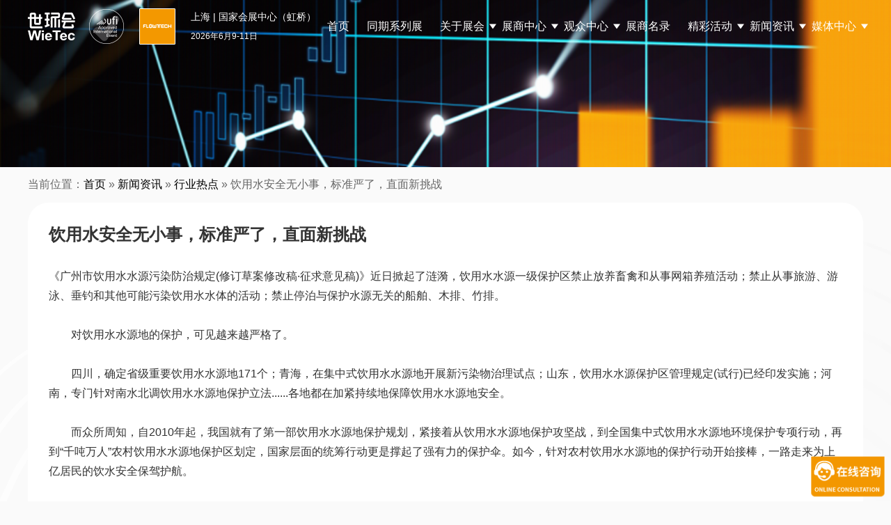

--- FILE ---
content_type: text/html; charset=UTF-8
request_url: http://www.flowtechsh.com/archives/25583.html
body_size: 11284
content:
<!DOCTYPE html>
<html lang="en-US" class="no-js">
<head>
	<meta charset="UTF-8">
    <meta name="viewport" content="width=device-width, initial-scale=1.0, maximum-scale=1.0, user-scalable=0">
	<!--ico-->
    <link rel="shortcut icon" href="https://www.flowtechsh.com/favicon.ico"  type="image/x-icon" />
    <link rel="bookmark" href="https://www.flowtechsh.com/favicon.ico" type="image/x-icon" />
	
	<link rel="profile" href="http://gmpg.org/xfn/11">
    <!-- 描述： 加载公共css -->
    <link rel="stylesheet" href="https://www.flowtechsh.com/wp-content/themes/flowtechsh-2024/css/reset.css"/>
    <link rel="stylesheet" href="https://www.flowtechsh.com/wp-content/themes/flowtechsh-2024/css/swiper.min.css"/>
	
    <!-- 描述： 加载公用js -->
    <script src="https://www.flowtechsh.com/wp-content/themes/flowtechsh-2024/js/jquery-3.0.0.min.js"></script>
    <script src="https://www.flowtechsh.com/wp-content/themes/flowtechsh-2024/js/swiper.min.js"></script>
	
    
		<meta name="keywords" content="新闻资讯,行业热点" />
<meta name="description" content="《广州市饮用水水源污染防治规定(修订草案修改稿·征求意见稿)》近日掀起了涟漪，饮用水水源一级保护区禁止放养畜禽和从事网箱养殖活动；禁止从事旅游、游泳、垂钓和其他可能污染饮用水水体的活动；禁止停泊与保护水源无关的船舶、木排、竹排。 　　对饮用水水源地的保护，可见越来越严格了。 　　四川，确定省级重要饮..." />
<script>(function(html){html.className = html.className.replace(/\bno-js\b/,'js')})(document.documentElement);</script>
	<title>饮用水安全无小事，标准严了，直面新挑战-上海国际泵阀展flowtech china</title>
	<meta name='robots' content='max-image-preview:large' />
<link rel='dns-prefetch' href='//fonts.googleapis.com' />
<link rel='stylesheet' id='wp-block-library-css' href='https://www.flowtechsh.com/wp-includes/css/dist/block-library/style.min.css?ver=6.4.1' type='text/css' media='all' />
<style id='wp-block-library-theme-inline-css' type='text/css'>
.wp-block-audio figcaption{color:#555;font-size:13px;text-align:center}.is-dark-theme .wp-block-audio figcaption{color:hsla(0,0%,100%,.65)}.wp-block-audio{margin:0 0 1em}.wp-block-code{border:1px solid #ccc;border-radius:4px;font-family:Menlo,Consolas,monaco,monospace;padding:.8em 1em}.wp-block-embed figcaption{color:#555;font-size:13px;text-align:center}.is-dark-theme .wp-block-embed figcaption{color:hsla(0,0%,100%,.65)}.wp-block-embed{margin:0 0 1em}.blocks-gallery-caption{color:#555;font-size:13px;text-align:center}.is-dark-theme .blocks-gallery-caption{color:hsla(0,0%,100%,.65)}.wp-block-image figcaption{color:#555;font-size:13px;text-align:center}.is-dark-theme .wp-block-image figcaption{color:hsla(0,0%,100%,.65)}.wp-block-image{margin:0 0 1em}.wp-block-pullquote{border-bottom:4px solid;border-top:4px solid;color:currentColor;margin-bottom:1.75em}.wp-block-pullquote cite,.wp-block-pullquote footer,.wp-block-pullquote__citation{color:currentColor;font-size:.8125em;font-style:normal;text-transform:uppercase}.wp-block-quote{border-left:.25em solid;margin:0 0 1.75em;padding-left:1em}.wp-block-quote cite,.wp-block-quote footer{color:currentColor;font-size:.8125em;font-style:normal;position:relative}.wp-block-quote.has-text-align-right{border-left:none;border-right:.25em solid;padding-left:0;padding-right:1em}.wp-block-quote.has-text-align-center{border:none;padding-left:0}.wp-block-quote.is-large,.wp-block-quote.is-style-large,.wp-block-quote.is-style-plain{border:none}.wp-block-search .wp-block-search__label{font-weight:700}.wp-block-search__button{border:1px solid #ccc;padding:.375em .625em}:where(.wp-block-group.has-background){padding:1.25em 2.375em}.wp-block-separator.has-css-opacity{opacity:.4}.wp-block-separator{border:none;border-bottom:2px solid;margin-left:auto;margin-right:auto}.wp-block-separator.has-alpha-channel-opacity{opacity:1}.wp-block-separator:not(.is-style-wide):not(.is-style-dots){width:100px}.wp-block-separator.has-background:not(.is-style-dots){border-bottom:none;height:1px}.wp-block-separator.has-background:not(.is-style-wide):not(.is-style-dots){height:2px}.wp-block-table{margin:0 0 1em}.wp-block-table td,.wp-block-table th{word-break:normal}.wp-block-table figcaption{color:#555;font-size:13px;text-align:center}.is-dark-theme .wp-block-table figcaption{color:hsla(0,0%,100%,.65)}.wp-block-video figcaption{color:#555;font-size:13px;text-align:center}.is-dark-theme .wp-block-video figcaption{color:hsla(0,0%,100%,.65)}.wp-block-video{margin:0 0 1em}.wp-block-template-part.has-background{margin-bottom:0;margin-top:0;padding:1.25em 2.375em}
</style>
<style id='classic-theme-styles-inline-css' type='text/css'>
/*! This file is auto-generated */
.wp-block-button__link{color:#fff;background-color:#32373c;border-radius:9999px;box-shadow:none;text-decoration:none;padding:calc(.667em + 2px) calc(1.333em + 2px);font-size:1.125em}.wp-block-file__button{background:#32373c;color:#fff;text-decoration:none}
</style>
<style id='global-styles-inline-css' type='text/css'>
body{--wp--preset--color--black: #000000;--wp--preset--color--cyan-bluish-gray: #abb8c3;--wp--preset--color--white: #fff;--wp--preset--color--pale-pink: #f78da7;--wp--preset--color--vivid-red: #cf2e2e;--wp--preset--color--luminous-vivid-orange: #ff6900;--wp--preset--color--luminous-vivid-amber: #fcb900;--wp--preset--color--light-green-cyan: #7bdcb5;--wp--preset--color--vivid-green-cyan: #00d084;--wp--preset--color--pale-cyan-blue: #8ed1fc;--wp--preset--color--vivid-cyan-blue: #0693e3;--wp--preset--color--vivid-purple: #9b51e0;--wp--preset--color--dark-gray: #1a1a1a;--wp--preset--color--medium-gray: #686868;--wp--preset--color--light-gray: #e5e5e5;--wp--preset--color--blue-gray: #4d545c;--wp--preset--color--bright-blue: #007acc;--wp--preset--color--light-blue: #9adffd;--wp--preset--color--dark-brown: #402b30;--wp--preset--color--medium-brown: #774e24;--wp--preset--color--dark-red: #640c1f;--wp--preset--color--bright-red: #ff675f;--wp--preset--color--yellow: #ffef8e;--wp--preset--gradient--vivid-cyan-blue-to-vivid-purple: linear-gradient(135deg,rgba(6,147,227,1) 0%,rgb(155,81,224) 100%);--wp--preset--gradient--light-green-cyan-to-vivid-green-cyan: linear-gradient(135deg,rgb(122,220,180) 0%,rgb(0,208,130) 100%);--wp--preset--gradient--luminous-vivid-amber-to-luminous-vivid-orange: linear-gradient(135deg,rgba(252,185,0,1) 0%,rgba(255,105,0,1) 100%);--wp--preset--gradient--luminous-vivid-orange-to-vivid-red: linear-gradient(135deg,rgba(255,105,0,1) 0%,rgb(207,46,46) 100%);--wp--preset--gradient--very-light-gray-to-cyan-bluish-gray: linear-gradient(135deg,rgb(238,238,238) 0%,rgb(169,184,195) 100%);--wp--preset--gradient--cool-to-warm-spectrum: linear-gradient(135deg,rgb(74,234,220) 0%,rgb(151,120,209) 20%,rgb(207,42,186) 40%,rgb(238,44,130) 60%,rgb(251,105,98) 80%,rgb(254,248,76) 100%);--wp--preset--gradient--blush-light-purple: linear-gradient(135deg,rgb(255,206,236) 0%,rgb(152,150,240) 100%);--wp--preset--gradient--blush-bordeaux: linear-gradient(135deg,rgb(254,205,165) 0%,rgb(254,45,45) 50%,rgb(107,0,62) 100%);--wp--preset--gradient--luminous-dusk: linear-gradient(135deg,rgb(255,203,112) 0%,rgb(199,81,192) 50%,rgb(65,88,208) 100%);--wp--preset--gradient--pale-ocean: linear-gradient(135deg,rgb(255,245,203) 0%,rgb(182,227,212) 50%,rgb(51,167,181) 100%);--wp--preset--gradient--electric-grass: linear-gradient(135deg,rgb(202,248,128) 0%,rgb(113,206,126) 100%);--wp--preset--gradient--midnight: linear-gradient(135deg,rgb(2,3,129) 0%,rgb(40,116,252) 100%);--wp--preset--font-size--small: 13px;--wp--preset--font-size--medium: 20px;--wp--preset--font-size--large: 36px;--wp--preset--font-size--x-large: 42px;--wp--preset--spacing--20: 0.44rem;--wp--preset--spacing--30: 0.67rem;--wp--preset--spacing--40: 1rem;--wp--preset--spacing--50: 1.5rem;--wp--preset--spacing--60: 2.25rem;--wp--preset--spacing--70: 3.38rem;--wp--preset--spacing--80: 5.06rem;--wp--preset--shadow--natural: 6px 6px 9px rgba(0, 0, 0, 0.2);--wp--preset--shadow--deep: 12px 12px 50px rgba(0, 0, 0, 0.4);--wp--preset--shadow--sharp: 6px 6px 0px rgba(0, 0, 0, 0.2);--wp--preset--shadow--outlined: 6px 6px 0px -3px rgba(255, 255, 255, 1), 6px 6px rgba(0, 0, 0, 1);--wp--preset--shadow--crisp: 6px 6px 0px rgba(0, 0, 0, 1);}:where(.is-layout-flex){gap: 0.5em;}:where(.is-layout-grid){gap: 0.5em;}body .is-layout-flow > .alignleft{float: left;margin-inline-start: 0;margin-inline-end: 2em;}body .is-layout-flow > .alignright{float: right;margin-inline-start: 2em;margin-inline-end: 0;}body .is-layout-flow > .aligncenter{margin-left: auto !important;margin-right: auto !important;}body .is-layout-constrained > .alignleft{float: left;margin-inline-start: 0;margin-inline-end: 2em;}body .is-layout-constrained > .alignright{float: right;margin-inline-start: 2em;margin-inline-end: 0;}body .is-layout-constrained > .aligncenter{margin-left: auto !important;margin-right: auto !important;}body .is-layout-constrained > :where(:not(.alignleft):not(.alignright):not(.alignfull)){max-width: var(--wp--style--global--content-size);margin-left: auto !important;margin-right: auto !important;}body .is-layout-constrained > .alignwide{max-width: var(--wp--style--global--wide-size);}body .is-layout-flex{display: flex;}body .is-layout-flex{flex-wrap: wrap;align-items: center;}body .is-layout-flex > *{margin: 0;}body .is-layout-grid{display: grid;}body .is-layout-grid > *{margin: 0;}:where(.wp-block-columns.is-layout-flex){gap: 2em;}:where(.wp-block-columns.is-layout-grid){gap: 2em;}:where(.wp-block-post-template.is-layout-flex){gap: 1.25em;}:where(.wp-block-post-template.is-layout-grid){gap: 1.25em;}.has-black-color{color: var(--wp--preset--color--black) !important;}.has-cyan-bluish-gray-color{color: var(--wp--preset--color--cyan-bluish-gray) !important;}.has-white-color{color: var(--wp--preset--color--white) !important;}.has-pale-pink-color{color: var(--wp--preset--color--pale-pink) !important;}.has-vivid-red-color{color: var(--wp--preset--color--vivid-red) !important;}.has-luminous-vivid-orange-color{color: var(--wp--preset--color--luminous-vivid-orange) !important;}.has-luminous-vivid-amber-color{color: var(--wp--preset--color--luminous-vivid-amber) !important;}.has-light-green-cyan-color{color: var(--wp--preset--color--light-green-cyan) !important;}.has-vivid-green-cyan-color{color: var(--wp--preset--color--vivid-green-cyan) !important;}.has-pale-cyan-blue-color{color: var(--wp--preset--color--pale-cyan-blue) !important;}.has-vivid-cyan-blue-color{color: var(--wp--preset--color--vivid-cyan-blue) !important;}.has-vivid-purple-color{color: var(--wp--preset--color--vivid-purple) !important;}.has-black-background-color{background-color: var(--wp--preset--color--black) !important;}.has-cyan-bluish-gray-background-color{background-color: var(--wp--preset--color--cyan-bluish-gray) !important;}.has-white-background-color{background-color: var(--wp--preset--color--white) !important;}.has-pale-pink-background-color{background-color: var(--wp--preset--color--pale-pink) !important;}.has-vivid-red-background-color{background-color: var(--wp--preset--color--vivid-red) !important;}.has-luminous-vivid-orange-background-color{background-color: var(--wp--preset--color--luminous-vivid-orange) !important;}.has-luminous-vivid-amber-background-color{background-color: var(--wp--preset--color--luminous-vivid-amber) !important;}.has-light-green-cyan-background-color{background-color: var(--wp--preset--color--light-green-cyan) !important;}.has-vivid-green-cyan-background-color{background-color: var(--wp--preset--color--vivid-green-cyan) !important;}.has-pale-cyan-blue-background-color{background-color: var(--wp--preset--color--pale-cyan-blue) !important;}.has-vivid-cyan-blue-background-color{background-color: var(--wp--preset--color--vivid-cyan-blue) !important;}.has-vivid-purple-background-color{background-color: var(--wp--preset--color--vivid-purple) !important;}.has-black-border-color{border-color: var(--wp--preset--color--black) !important;}.has-cyan-bluish-gray-border-color{border-color: var(--wp--preset--color--cyan-bluish-gray) !important;}.has-white-border-color{border-color: var(--wp--preset--color--white) !important;}.has-pale-pink-border-color{border-color: var(--wp--preset--color--pale-pink) !important;}.has-vivid-red-border-color{border-color: var(--wp--preset--color--vivid-red) !important;}.has-luminous-vivid-orange-border-color{border-color: var(--wp--preset--color--luminous-vivid-orange) !important;}.has-luminous-vivid-amber-border-color{border-color: var(--wp--preset--color--luminous-vivid-amber) !important;}.has-light-green-cyan-border-color{border-color: var(--wp--preset--color--light-green-cyan) !important;}.has-vivid-green-cyan-border-color{border-color: var(--wp--preset--color--vivid-green-cyan) !important;}.has-pale-cyan-blue-border-color{border-color: var(--wp--preset--color--pale-cyan-blue) !important;}.has-vivid-cyan-blue-border-color{border-color: var(--wp--preset--color--vivid-cyan-blue) !important;}.has-vivid-purple-border-color{border-color: var(--wp--preset--color--vivid-purple) !important;}.has-vivid-cyan-blue-to-vivid-purple-gradient-background{background: var(--wp--preset--gradient--vivid-cyan-blue-to-vivid-purple) !important;}.has-light-green-cyan-to-vivid-green-cyan-gradient-background{background: var(--wp--preset--gradient--light-green-cyan-to-vivid-green-cyan) !important;}.has-luminous-vivid-amber-to-luminous-vivid-orange-gradient-background{background: var(--wp--preset--gradient--luminous-vivid-amber-to-luminous-vivid-orange) !important;}.has-luminous-vivid-orange-to-vivid-red-gradient-background{background: var(--wp--preset--gradient--luminous-vivid-orange-to-vivid-red) !important;}.has-very-light-gray-to-cyan-bluish-gray-gradient-background{background: var(--wp--preset--gradient--very-light-gray-to-cyan-bluish-gray) !important;}.has-cool-to-warm-spectrum-gradient-background{background: var(--wp--preset--gradient--cool-to-warm-spectrum) !important;}.has-blush-light-purple-gradient-background{background: var(--wp--preset--gradient--blush-light-purple) !important;}.has-blush-bordeaux-gradient-background{background: var(--wp--preset--gradient--blush-bordeaux) !important;}.has-luminous-dusk-gradient-background{background: var(--wp--preset--gradient--luminous-dusk) !important;}.has-pale-ocean-gradient-background{background: var(--wp--preset--gradient--pale-ocean) !important;}.has-electric-grass-gradient-background{background: var(--wp--preset--gradient--electric-grass) !important;}.has-midnight-gradient-background{background: var(--wp--preset--gradient--midnight) !important;}.has-small-font-size{font-size: var(--wp--preset--font-size--small) !important;}.has-medium-font-size{font-size: var(--wp--preset--font-size--medium) !important;}.has-large-font-size{font-size: var(--wp--preset--font-size--large) !important;}.has-x-large-font-size{font-size: var(--wp--preset--font-size--x-large) !important;}
.wp-block-navigation a:where(:not(.wp-element-button)){color: inherit;}
:where(.wp-block-post-template.is-layout-flex){gap: 1.25em;}:where(.wp-block-post-template.is-layout-grid){gap: 1.25em;}
:where(.wp-block-columns.is-layout-flex){gap: 2em;}:where(.wp-block-columns.is-layout-grid){gap: 2em;}
.wp-block-pullquote{font-size: 1.5em;line-height: 1.6;}
</style>
<link rel='stylesheet' id='contact-form-7-css' href='https://www.flowtechsh.com/wp-content/plugins/contact-form-7/includes/css/styles.css?ver=5.1.1' type='text/css' media='all' />
<link rel='stylesheet' id='twentysixteen-fonts-css' href='https://fonts.googleapis.com/css?family=Merriweather%3A400%2C700%2C900%2C400italic%2C700italic%2C900italic%7CMontserrat%3A400%2C700%7CInconsolata%3A400&#038;subset=latin%2Clatin-ext' type='text/css' media='all' />
<link rel='stylesheet' id='genericons-css' href='https://www.flowtechsh.com/wp-content/themes/flowtechsh-2024/genericons/genericons.css?ver=3.4.1' type='text/css' media='all' />
<link rel='stylesheet' id='twentysixteen-style-css' href='https://www.flowtechsh.com/wp-content/themes/flowtechsh-2024/style.css?ver=6.4.1' type='text/css' media='all' />
<link rel='stylesheet' id='twentysixteen-block-style-css' href='https://www.flowtechsh.com/wp-content/themes/flowtechsh-2024/css/blocks.css?ver=20181230' type='text/css' media='all' />
<!--[if lt IE 10]>
<link rel='stylesheet' id='twentysixteen-ie-css' href='https://www.flowtechsh.com/wp-content/themes/flowtechsh-2024/css/ie.css?ver=20160816' type='text/css' media='all' />
<![endif]-->
<!--[if lt IE 9]>
<link rel='stylesheet' id='twentysixteen-ie8-css' href='https://www.flowtechsh.com/wp-content/themes/flowtechsh-2024/css/ie8.css?ver=20160816' type='text/css' media='all' />
<![endif]-->
<!--[if lt IE 8]>
<link rel='stylesheet' id='twentysixteen-ie7-css' href='https://www.flowtechsh.com/wp-content/themes/flowtechsh-2024/css/ie7.css?ver=20160816' type='text/css' media='all' />
<![endif]-->
<script type="text/javascript" src="https://www.flowtechsh.com/wp-includes/js/jquery/jquery.min.js?ver=3.7.1" id="jquery-core-js"></script>
<script type="text/javascript" src="https://www.flowtechsh.com/wp-includes/js/jquery/jquery-migrate.min.js?ver=3.4.1" id="jquery-migrate-js"></script>
<!--[if lt IE 9]>
<script type="text/javascript" src="https://www.flowtechsh.com/wp-content/themes/flowtechsh-2024/js/html5.js?ver=3.7.3" id="twentysixteen-html5-js"></script>
<![endif]-->
<link rel="https://api.w.org/" href="https://www.flowtechsh.com/wp-json/" /><link rel="alternate" type="application/json" href="https://www.flowtechsh.com/wp-json/wp/v2/posts/25583" /><link rel="alternate" type="application/json+oembed" href="https://www.flowtechsh.com/wp-json/oembed/1.0/embed?url=https%3A%2F%2Fwww.flowtechsh.com%2Farchives%2F25583.html" />
<link rel="alternate" type="text/xml+oembed" href="https://www.flowtechsh.com/wp-json/oembed/1.0/embed?url=https%3A%2F%2Fwww.flowtechsh.com%2Farchives%2F25583.html&#038;format=xml" />
<link rel="icon" href="https://www.flowtechsh.com/wp-content/uploads/2023/09/20230926logo.png" sizes="32x32" />
<link rel="icon" href="https://www.flowtechsh.com/wp-content/uploads/2023/09/20230926logo.png" sizes="192x192" />
<link rel="apple-touch-icon" href="https://www.flowtechsh.com/wp-content/uploads/2023/09/20230926logo.png" />
<meta name="msapplication-TileImage" content="https://www.flowtechsh.com/wp-content/uploads/2023/09/20230926logo.png" />
    
    <!-- 百度商桥 /百度营销 -->
    <script>
	var _hmt = _hmt || [];
	(function() {
	  var hm = document.createElement("script");
	  hm.src = "https://hm.baidu.com/hm.js?c390c84b99f9599bd928e5530469994d";
	  var s = document.getElementsByTagName("script")[0]; 
	  s.parentNode.insertBefore(hm, s);
	})();
	</script>
</head>
<body class="post-template-default single single-post postid-25583 single-format-standard wp-embed-responsive group-blog no-sidebar">
	

<!-- 描述：pc css -->	
<link rel="stylesheet" href="https://www.flowtechsh.com/wp-content/themes/flowtechsh-2024/css/public.css?v=20250813"/>

<!-- 描述：pc头部 -->
<div class="header pcblock">
	<div class="headerBox w1200 global-flex">
		<div class="logo logo1 global-flex">
			<img src="https://www.flowtechsh.com/wp-content/themes/flowtechsh-2024/img/logo1.png" alt="logo" />
			<img src="https://www.flowtechsh.com/wp-content/themes/flowtechsh-2024/img/logo2.png" alt="logo" />
			<a href="https://www.flowtechsh.com"><img src="https://www.flowtechsh.com/wp-content/themes/flowtechsh-2024/img/logo3.png" alt="logo" /></a>
		</div>
		<div class="logo logo2 global-flex">
			<img src="https://www.flowtechsh.com/wp-content/themes/flowtechsh-2024/img/logo1-1.png" alt="logo" />
			<img src="https://www.flowtechsh.com/wp-content/themes/flowtechsh-2024/img/logo2-1.png" alt="logo" />
			<a href="https://www.flowtechsh.com"><img src="https://www.flowtechsh.com/wp-content/themes/flowtechsh-2024/img/logo3.png" alt="logo" /></a>
		</div>
		<div class="theme">
			<h2>上海 | 国家会展中心（虹桥）</h2>
			<h6>2026年6月9-11日 </h6>
		</div>
		<!-- 描述：导航 -->
		<div class="menu">
			<div class="menu-nav2024-container"><ul id="menu-nav2024" class="menu_ul c"><li class="main-menu-item  menu-item menu-item-type-custom menu-item-object-custom"><a href="/" class="menu-link main-link">首页</a></a></li>
<li class="main-menu-item  menu-item menu-item-type-taxonomy menu-item-object-category"><a href="https://www.flowtechsh.com/contemporary-series-exhibition" class="menu-link main-link">同期系列展</a></a></li>
<li class="main-menu-item  menu-item menu-item-type-post_type menu-item-object-page menu-item-has-children"><a href="https://www.flowtechsh.com/about" class="menu-link main-link">关于展会 <span class="caret"></span></a></a>
<ul class="sub-menu">
	<li class="sub-menu-item  menu-item menu-item-type-custom menu-item-object-custom"><a href="/about#survey" class="menu-link sub-link">展会概况</a></a></li>
	<li class="sub-menu-item  menu-item menu-item-type-custom menu-item-object-custom"><a href="/about#Highlights" class="menu-link sub-link">展会亮点</a></a></li>
	<li class="sub-menu-item  menu-item menu-item-type-custom menu-item-object-custom"><a href="/about#Range" class="menu-link sub-link">展品范围</a></a></li>
	<li class="sub-menu-item  menu-item menu-item-type-custom menu-item-object-custom"><a href="/about#distribution" class="menu-link sub-link">场馆平面图</a></a></li>
	<li class="sub-menu-item  menu-item menu-item-type-post_type menu-item-object-page"><a href="https://www.flowtechsh.com/about/postshow-report" class="menu-link sub-link">往期回顾</a></a></li>
</ul>
</li>
<li class="main-menu-item  menu-item menu-item-type-custom menu-item-object-custom menu-item-has-children"><a class="menu-link main-link">展商中心 <span class="caret"></span></a></a>
<ul class="sub-menu">
	<li class="sub-menu-item  menu-item menu-item-type-post_type menu-item-object-page"><a href="https://www.flowtechsh.com/exhibitor/why-exhibit" class="menu-link sub-link">为何参展</a></a></li>
	<li class="sub-menu-item  menu-item menu-item-type-post_type menu-item-object-page"><a href="https://www.flowtechsh.com/exhibitor/th95ynol" class="menu-link sub-link">参展申请</a></a></li>
	<li class="sub-menu-item  menu-item menu-item-type-post_type menu-item-object-page"><a href="https://www.flowtechsh.com/exhibitor/visitor" class="menu-link sub-link">目标观众</a></a></li>
	<li class="sub-menu-item  menu-item menu-item-type-post_type menu-item-object-page"><a href="https://www.flowtechsh.com/exhibitor/matchmaking" class="menu-link sub-link">商务配对</a></a></li>
</ul>
</li>
<li class="main-menu-item  menu-item menu-item-type-custom menu-item-object-custom menu-item-has-children"><a class="menu-link main-link">观众中心 <span class="caret"></span></a></a>
<ul class="sub-menu">
	<li class="sub-menu-item  menu-item menu-item-type-post_type menu-item-object-page"><a href="https://www.flowtechsh.com/visitor/why-visit" class="menu-link sub-link">为何参观</a></a></li>
	<li class="sub-menu-item  menu-item menu-item-type-post_type menu-item-object-page"><a href="https://www.flowtechsh.com/visitor/privilege" class="menu-link sub-link">观众福利</a></a></li>
	<li class="sub-menu-item  menu-item menu-item-type-post_type menu-item-object-page"><a href="https://www.flowtechsh.com/visitor/roadmap" class="menu-link sub-link">交通路线</a></a></li>
	<li class="sub-menu-item  menu-item menu-item-type-post_type menu-item-object-page"><a href="https://www.flowtechsh.com/visitor/vipbuyer" class="menu-link sub-link">加入Vip买家</a></a></li>
</ul>
</li>
<li class="main-menu-item  menu-item menu-item-type-post_type menu-item-object-page"><a href="https://www.flowtechsh.com/exhibitor-catalog" class="menu-link main-link">展商名录</a></a></li>
<li class="main-menu-item  menu-item menu-item-type-custom menu-item-object-custom menu-item-has-children"><a class="menu-link main-link">精彩活动 <span class="caret"></span></a></a>
<ul class="sub-menu">
	<li class="sub-menu-item  menu-item menu-item-type-taxonomy menu-item-object-category"><a href="https://www.flowtechsh.com/review" class="menu-link sub-link">往届会议</a></a></li>
	<li class="sub-menu-item  menu-item menu-item-type-post_type menu-item-object-page"><a href="https://www.flowtechsh.com/liutichuangxinjianghuigu" class="menu-link sub-link">创新奖回顾</a></a></li>
	<li class="sub-menu-item  menu-item menu-item-type-post_type menu-item-object-page"><a href="https://www.flowtechsh.com/activity/sponsor" class="menu-link sub-link">赞助机会</a></a></li>
</ul>
</li>
<li class="main-menu-item  menu-item menu-item-type-custom menu-item-object-custom menu-item-has-children"><a class="menu-link main-link">新闻资讯 <span class="caret"></span></a></a>
<ul class="sub-menu">
	<li class="sub-menu-item  menu-item menu-item-type-taxonomy menu-item-object-category current-post-ancestor current-menu-parent current-post-parent"><a href="https://www.flowtechsh.com/press/industry-news" class="menu-link sub-link">行业热点</a></a></li>
	<li class="sub-menu-item  menu-item menu-item-type-taxonomy menu-item-object-category"><a href="https://www.flowtechsh.com/press/exhibitor-news" class="menu-link sub-link">企业动态</a></a></li>
	<li class="sub-menu-item  menu-item menu-item-type-taxonomy menu-item-object-category"><a href="https://www.flowtechsh.com/press/exhibition-news" class="menu-link sub-link">展会快讯</a></a></li>
</ul>
</li>
<li class="main-menu-item  menu-item menu-item-type-custom menu-item-object-custom menu-item-has-children"><a class="menu-link main-link">媒体中心 <span class="caret"></span></a></a>
<ul class="sub-menu">
	<li class="sub-menu-item  menu-item menu-item-type-post_type menu-item-object-page"><a href="https://www.flowtechsh.com/media/photos" class="menu-link sub-link">现场掠影</a></a></li>
	<li class="sub-menu-item  menu-item menu-item-type-taxonomy menu-item-object-category"><a href="https://www.flowtechsh.com/cooperation" class="menu-link sub-link">合作媒体</a></a></li>
	<li class="sub-menu-item  menu-item menu-item-type-post_type menu-item-object-page"><a href="https://www.flowtechsh.com/media/contactus" class="menu-link sub-link">媒体联系</a></a></li>
</ul>
</li>
</ul></div>		</div>
		<!-- 描述：导航 结束 -->
	</div>
</div>
<!-- 描述：pc头部 结束 -->
	
	
<!-- 描述：移动端头部 -->
<div style="height: 60px;" class="mobileblock"></div>
<div class="mobilebheader mobileblock">
	<div class="mobilebheaderBox global-flex">
		<div class="left global-flex">
			<div class="logo logo1 ">
				<img src="https://www.flowtechsh.com/wp-content/themes/flowtechsh-2024/img/logo1.png" alt="logo" />
				<img src="https://www.flowtechsh.com/wp-content/themes/flowtechsh-2024/img/logo2.png" alt="logo" />
				<img src="https://www.flowtechsh.com/wp-content/themes/flowtechsh-2024/img/logo3.png" alt="logo" />
			</div>
			<div class="theme">
				<h2>上海 | 国家会展中心（虹桥）</h2>
				<h6>2026年6月9-11日</h6>
			</div>
		</div>
		<div class="button"><img src="https://www.flowtechsh.com/wp-content/themes/flowtechsh-2024/img/button.png" alt="" /></div>
		
	</div>
</div>
<div class="mobilemenu mobileblock" style="display: none">
	<div class="mobilemenuBox">
		<div class="menu-nav2024-container"><ul id="menu-nav2024-1" class="mobilNav menu_ul c"><li class="main-menu-item  menu-item menu-item-type-custom menu-item-object-custom"><a href="/" class="menu-link main-link">首页</a></a></li>
<li class="main-menu-item  menu-item menu-item-type-taxonomy menu-item-object-category"><a href="https://www.flowtechsh.com/contemporary-series-exhibition" class="menu-link main-link">同期系列展</a></a></li>
<li class="main-menu-item  menu-item menu-item-type-post_type menu-item-object-page menu-item-has-children"><a href="https://www.flowtechsh.com/about" class="menu-link main-link">关于展会 <span class="caret"></span></a></a>
<ul class="sub-menu">
	<li class="sub-menu-item  menu-item menu-item-type-custom menu-item-object-custom"><a href="/about#survey" class="menu-link sub-link">展会概况</a></a></li>
	<li class="sub-menu-item  menu-item menu-item-type-custom menu-item-object-custom"><a href="/about#Highlights" class="menu-link sub-link">展会亮点</a></a></li>
	<li class="sub-menu-item  menu-item menu-item-type-custom menu-item-object-custom"><a href="/about#Range" class="menu-link sub-link">展品范围</a></a></li>
	<li class="sub-menu-item  menu-item menu-item-type-custom menu-item-object-custom"><a href="/about#distribution" class="menu-link sub-link">场馆平面图</a></a></li>
	<li class="sub-menu-item  menu-item menu-item-type-post_type menu-item-object-page"><a href="https://www.flowtechsh.com/about/postshow-report" class="menu-link sub-link">往期回顾</a></a></li>
</ul>
</li>
<li class="main-menu-item  menu-item menu-item-type-custom menu-item-object-custom menu-item-has-children"><a class="menu-link main-link">展商中心 <span class="caret"></span></a></a>
<ul class="sub-menu">
	<li class="sub-menu-item  menu-item menu-item-type-post_type menu-item-object-page"><a href="https://www.flowtechsh.com/exhibitor/why-exhibit" class="menu-link sub-link">为何参展</a></a></li>
	<li class="sub-menu-item  menu-item menu-item-type-post_type menu-item-object-page"><a href="https://www.flowtechsh.com/exhibitor/th95ynol" class="menu-link sub-link">参展申请</a></a></li>
	<li class="sub-menu-item  menu-item menu-item-type-post_type menu-item-object-page"><a href="https://www.flowtechsh.com/exhibitor/visitor" class="menu-link sub-link">目标观众</a></a></li>
	<li class="sub-menu-item  menu-item menu-item-type-post_type menu-item-object-page"><a href="https://www.flowtechsh.com/exhibitor/matchmaking" class="menu-link sub-link">商务配对</a></a></li>
</ul>
</li>
<li class="main-menu-item  menu-item menu-item-type-custom menu-item-object-custom menu-item-has-children"><a class="menu-link main-link">观众中心 <span class="caret"></span></a></a>
<ul class="sub-menu">
	<li class="sub-menu-item  menu-item menu-item-type-post_type menu-item-object-page"><a href="https://www.flowtechsh.com/visitor/why-visit" class="menu-link sub-link">为何参观</a></a></li>
	<li class="sub-menu-item  menu-item menu-item-type-post_type menu-item-object-page"><a href="https://www.flowtechsh.com/visitor/privilege" class="menu-link sub-link">观众福利</a></a></li>
	<li class="sub-menu-item  menu-item menu-item-type-post_type menu-item-object-page"><a href="https://www.flowtechsh.com/visitor/roadmap" class="menu-link sub-link">交通路线</a></a></li>
	<li class="sub-menu-item  menu-item menu-item-type-post_type menu-item-object-page"><a href="https://www.flowtechsh.com/visitor/vipbuyer" class="menu-link sub-link">加入Vip买家</a></a></li>
</ul>
</li>
<li class="main-menu-item  menu-item menu-item-type-post_type menu-item-object-page"><a href="https://www.flowtechsh.com/exhibitor-catalog" class="menu-link main-link">展商名录</a></a></li>
<li class="main-menu-item  menu-item menu-item-type-custom menu-item-object-custom menu-item-has-children"><a class="menu-link main-link">精彩活动 <span class="caret"></span></a></a>
<ul class="sub-menu">
	<li class="sub-menu-item  menu-item menu-item-type-taxonomy menu-item-object-category"><a href="https://www.flowtechsh.com/review" class="menu-link sub-link">往届会议</a></a></li>
	<li class="sub-menu-item  menu-item menu-item-type-post_type menu-item-object-page"><a href="https://www.flowtechsh.com/liutichuangxinjianghuigu" class="menu-link sub-link">创新奖回顾</a></a></li>
	<li class="sub-menu-item  menu-item menu-item-type-post_type menu-item-object-page"><a href="https://www.flowtechsh.com/activity/sponsor" class="menu-link sub-link">赞助机会</a></a></li>
</ul>
</li>
<li class="main-menu-item  menu-item menu-item-type-custom menu-item-object-custom menu-item-has-children"><a class="menu-link main-link">新闻资讯 <span class="caret"></span></a></a>
<ul class="sub-menu">
	<li class="sub-menu-item  menu-item menu-item-type-taxonomy menu-item-object-category current-post-ancestor current-menu-parent current-post-parent"><a href="https://www.flowtechsh.com/press/industry-news" class="menu-link sub-link">行业热点</a></a></li>
	<li class="sub-menu-item  menu-item menu-item-type-taxonomy menu-item-object-category"><a href="https://www.flowtechsh.com/press/exhibitor-news" class="menu-link sub-link">企业动态</a></a></li>
	<li class="sub-menu-item  menu-item menu-item-type-taxonomy menu-item-object-category"><a href="https://www.flowtechsh.com/press/exhibition-news" class="menu-link sub-link">展会快讯</a></a></li>
</ul>
</li>
<li class="main-menu-item  menu-item menu-item-type-custom menu-item-object-custom menu-item-has-children"><a class="menu-link main-link">媒体中心 <span class="caret"></span></a></a>
<ul class="sub-menu">
	<li class="sub-menu-item  menu-item menu-item-type-post_type menu-item-object-page"><a href="https://www.flowtechsh.com/media/photos" class="menu-link sub-link">现场掠影</a></a></li>
	<li class="sub-menu-item  menu-item menu-item-type-taxonomy menu-item-object-category"><a href="https://www.flowtechsh.com/cooperation" class="menu-link sub-link">合作媒体</a></a></li>
	<li class="sub-menu-item  menu-item menu-item-type-post_type menu-item-object-page"><a href="https://www.flowtechsh.com/media/contactus" class="menu-link sub-link">媒体联系</a></a></li>
</ul>
</li>
</ul></div>		<img src="https://www.flowtechsh.com/wp-content/themes/flowtechsh-2024/img/buttonclose.png" alt="" class="buttonclose"/>
	</div>
	
</div>
<!-- 描述：移动端头部 结束 -->
	



	

<!-- 描述：pc幻灯片 结束 -->
	
<script>
	//导航
    var timer = null;
    $('.menu_ul li').hover(function() {
        var _this = $(this);
        timer = setTimeout(function () {
            _this.children('ul.sub-menu').slideDown(400);
        },300)
    },function(){
        var _this = $(this);
        clearTimeout(timer);
        timer = setTimeout(function () {
            _this.children('ul.sub-menu').slideUp(400);
        }, 300)
    });
	
	// pc 头部导航滚动
	$(document).ready(function(){
		$(window).scroll(function(){  
			var scrollTop = $(this).scrollTop(); // 获取滚动条垂直位置  
			if (scrollTop > 100) {  
				// 当滚动距离大于100px时执行的代码  
				// console.log('Scrolled more than 100px from the top');  
				// 你可以在这里添加其他逻辑，比如改变样式、显示/隐藏元素等  
				$(".header").addClass("header-drop");

			} else {  
				// 可选：当滚动距离小于或等于100px时执行的代码（如果需要的话）  
				// console.log('Scrolled 100px or less from the top');
				$(".header").removeClass("header-drop")
			}  
		});  
	});
	
	// 移动端导航
	var aa = $(".mobilNav li");
	//$(".download").children(".cat_item").eq(0).addClass('cat_item1');
	aa.click(function(){ 
		if($(this).find('.sub-menu').is(':hidden')){//如果当前隐藏
			//console.log("当前隐藏");  
			$(this).find('.sub-menu').slideDown();
			//$(this).parent().addClass("curret-li");
			$(this).find('.main-link').addClass('choice');
		}else{//否则  slideUp
			//console.log("当前显示");
			$(this).find('.sub-menu').slideUp(); //就隐藏div 
			//$(this).parent().removeClass("curret-li");
			//$(this).parent().removeClass("cat_item1");
			$(this).find('.main-link').removeClass('choice');
		}  
	})
	
	
	$(".button").click(function(){
		$(".mobilemenu").css({'display': 'block'})
	})
	$(".buttonclose").click(function(){
		$(".mobilemenu").css({'display': 'none'})
	})
</script>


<!--背景图-->
<div class="insidePageBg"><img src="https://www.flowtechsh.com/wp-content/themes/flowtechsh-2024/img/insidePageBg.png?v=1" alt="" /></div>

<!-- 描述：面包屑导 航-->
<div class="crumbs">
	<div class="w1200">
		<!-- 描述：面包屑导航调用 -->
		<h3><h3><span>当前位置：</span><span><a href="https://www.flowtechsh.com">首页</a></span><span> &raquo; <a href="https://www.flowtechsh.com/press">新闻资讯</a> &raquo; <a href="https://www.flowtechsh.com/press/industry-news">行业热点</a> &raquo; 饮用水安全无小事，标准严了，直面新挑战</span></h3></h3>
	</div>
</div>

<!--内容区域-->

<div class="insidePageBox articleDetailsPage">
	<div class="bg w1200">
		
<article id="post-25583" class="post-25583 post type-post status-publish format-standard has-post-thumbnail hentry category-industry-news">
	<header class="entry-header">
		<h1 class="entry-title">饮用水安全无小事，标准严了，直面新挑战</h1>	</header><!-- .entry-header -->

	<div class="entry-content" id="contentBox">
		<div id="contentLoginBox">
			
<p>《广州市饮用水水源污染防治规定(修订草案修改稿·征求意见稿)》近日掀起了涟漪，饮用水水源一级保护区禁止放养畜禽和从事网箱养殖活动；禁止从事旅游、游泳、垂钓和其他可能污染饮用水水体的活动；禁止停泊与保护水源无关的船舶、木排、竹排。<br> <br>　　对饮用水水源地的保护，可见越来越严格了。<br> <br>　　四川，确定省级重要饮用水水源地171个；青海，在集中式饮用水水源地开展新污染物治理试点；山东，饮用水水源保护区管理规定(试行)已经印发实施；河南，专门针对南水北调饮用水水源地保护立法......各地都在加紧持续地保障饮用水水源地安全。<br> <br>　　而众所周知，自2010年起，我国就有了第一部饮用水水源地保护规划，紧接着从饮用水水源地保护攻坚战，到全国集中式饮用水水源地环境保护专项行动，再到“千吨万人”农村饮用水水源地保护区划定，国家层面的统筹行动更是撑起了强有力的保护伞。如今，针对农村饮用水水源地的保护行动开始接棒，一路走来为上亿居民的饮水安全保驾护航。<br> <br>　　如今，长期霸榜的热点话题，新国标《生活饮用水卫生标准》已经于今年4月1日起正式实施，《生活饮用水标准检验方法》即将紧跟其后，饮用水安全保障再添重磅砝码。最近，中国城镇供水排水协会批准发布团体标准 《饮用水纳滤阻垢剂性能试验方法》，广东省水利水电行业协会关于批准发布《生活饮用水输配水设备及防护材料卫生性能检测规范》团体标准，广东省预防医学会批准发布《生活饮用水水质处理器净化效果分级评价规范》团体标准，国家生态环境标准《饮用水水源地生态环境保护执法监管遥感调查技术规范》已经结束征意，整个饮用水行业都面临着巨大的变化。<br> <br>　　尤其是新国标，缩小了城乡饮用水水质标准差距，更加关注感官指标、消毒副产物和风险变化，将一氯二溴甲烷、二氯一溴甲烷、三溴甲烷、三卤甲烷、二氯乙酸、三氯乙酸6项消毒副产物指标从非常规指标调整到了常规指标，提高了厂水中游离氯余量、氯乙烯、三氯乙烯、乐果等指标的上限值/限值，确实是连一点“土腥味”都不放过，对水质要求更高了。<br> <br>　　也难怪我国对饮用水安全如此重视，我国偏远农村地区曾深受氟超标和苦咸水问题困扰，10年攻坚，全国完成水利建设投资6.66万亿，累计完成农村供水工程投资4667亿元，至此解决了2.8亿农村居民的饮水安全问题，妥善解决了975万农村人口饮水型氟超标和120万苦咸水改水的问题。<br> <br>　　2021年，东京媒体报道，因多处饮用水井水质调查致癌物质浓度超标，对当地长期居住居民进行血液检测，发现氟化物含量与国民平均值相比高了2倍以上，这种震撼还历历在目。对饮用水安全的重视，多重都不为过，并且要严控监管不放松，持续监管不松懈，面对新的挑战积极响应。<br> <br>　　比如目前紧抓的新污染物监测和治理，新国标中就划上了重点。比如因年久失修，规划不合理等暴露的管网问题，新建、改造、提标工作就立刻被提上了日程，今年甚至被称为“管网建设的元年”。<br> <br>　　饮用水，安全无小事，全国行动中。</p>

<a href="https://scl.hbzhan.com/news/163120.html
">原文链接</a>        </div>
        
                
	</div><!-- .entry-content -->
    
    
    	
	<!--
    <div class="shtapp-new">
    	<P>扫描下方二维码，下载世环通 APP 了解更多 
			                 
                        相关热点资讯！</P>
        
        <img src="https://www.flowtechsh.com/wp-content/themes/flowtechsh-2024/img/shtapp.jpg" title="世环通app下载二维码" alt="世环通app下载二维码" />
    </div>
    -->

</article><!-- #post-## -->

	</div>

	<div class="pcblock reserveSeat"></div>
</div>



<!-- 描述：pc 联系我们 -->
<div class="contactUs w1200">
	<div class="contactUsBoxs">
		<h5 class="global-title">联系我们</h5>
		<div class="contactUsBox global-flex">
			<ul class="left global-flex">
				<li>
					<div><img src="https://www.flowtechsh.com/wp-content/themes/flowtechsh-2024/img/QRcode01.png" /></div>
					<span>展会微信公众号</span>
				</li>
				<li>
					<div><img src="https://www.flowtechsh.com/wp-content/themes/flowtechsh-2024/img/QRcode02.png" /></div>
					<span>展会官方客服</span>
				</li>
				<li>
					<div><img src="https://www.flowtechsh.com/wp-content/themes/flowtechsh-2024/img/QRcode03.png" /></div>
					<span>展会官方抖音号</span>
				</li>
			</ul>
			<div class="right">
				<h6>地址：上海市闵行区金雨路55号虹桥525创意园A座</h6>
				<ul class="global-flex">
					<li>
						<p>参观咨询</p>
						<p>400 665 3755</p>
					</li>
<!--
					<li>
						<p>项目合作</p>
						<p>+86 21 3323 1456</p>
					</li>
-->
					<li>
						<p>市场合作</p>
						<p>021-33236374</p>
					</li>
					<li>
						<p>展位咨询</p>
						<p>15202188312</p>
					</li>
				</ul>
			</div>
		</div>
	</div>

</div>
<!-- 描述：pc 结束 -->


<!-- 主办机构-->
<div class="institution">
	<div class="pcblock reserveSeat"></div>
	<div class="institutionBox w1200 global-flex">
		<div class="block block1">
			<h5>主办机构</h5>
			<ul class="global-flex">
				<li class="li"><a href="https://www.acef.com.cn/" rel="nofollow"><img src="https://www.flowtechsh.com/wp-content/uploads/2024/12/icon-59.png"  alt="中华环保联合会"  /></a></li>
<li class="li"><a href="/" rel="nofollow"><img src="https://www.flowtechsh.com/wp-content/uploads/2024/12/icon-60.png"  alt="中国节能协会"  /></a></li>
<li class="li"><a href="https://www.camie.org.cn/" rel="nofollow"><img src="https://www.flowtechsh.com/wp-content/uploads/2024/12/icon-62.png"  alt="中华环保机械行业协会"  /></a></li>
<li class="li"><a href="https://www.heruiexpo.cn/" rel="nofollow"><img src="https://www.flowtechsh.com/wp-content/uploads/2024/12/zbf.png"  alt="荷瑞展览"  /></a></li>
<li class="li"><a href="https://www.informamarkets.com" rel="nofollow"><img src="https://www.flowtechsh.com/wp-content/uploads/2024/12/01-04.png"  alt="英富曼"  /></a></li>
			</ul>
		</div>
<!--
		<div class="block block2">
			<h5>协办机构</h5>
			<ul class="global-flex">
				<li class="li"><a href="https://swj.sh.gov.cn/shsgsglc-dwjs/20240614/d5aa4b80fc3949d59de30e59e0e0d6bf.html"><img src="https://www.flowtechsh.com/wp-content/uploads/2024/12/icon-66.png"  alt="上海供水管理事务中心"  /></a></li>
<li class="li"><a href="/" rel="nofollow"><img src="https://www.flowtechsh.com/wp-content/uploads/2024/12/06.png"  alt="协办机构-荷祥"  /></a></li>
			</ul>
		</div>
-->
	</div>
<!--
	<div class="institutionBox w1200 global-flex">
		<div class="block block1">
			<h5>支持单位</h5>
			<ul class="global-flex">
							</ul>
		</div>
	</div>
-->
</div>


<div class="foot">
	<div class="footBox w1200">
		<p><a href="https://beian.miit.gov.cn/" target="_blank" >©2025 上海荷祥会展有限公司 版权所有 沪ICP备20012314号-4</a></p>
		<p><a href="https://beian.miit.gov.cn/" target="_blank" >沪公网安备 31011202004124号</a></p>
	</div>
</div>

</body>
</html>